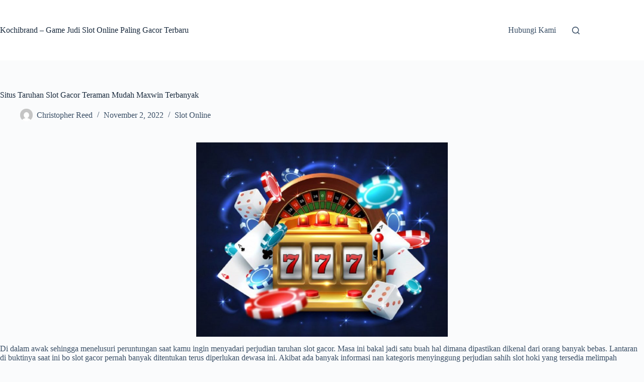

--- FILE ---
content_type: text/html; charset=UTF-8
request_url: https://kochibrand.com/situs-taruhan-slot-gacor-teraman-mudah-maxwin-terbanyak/
body_size: 18623
content:
<!doctype html>
<html lang="id">
<head>
	
	<meta charset="UTF-8">
	<meta name="viewport" content="width=device-width, initial-scale=1, maximum-scale=5, viewport-fit=cover">
	<link rel="profile" href="https://gmpg.org/xfn/11">

	<meta name='robots' content='index, follow, max-image-preview:large, max-snippet:-1, max-video-preview:-1' />

	<!-- This site is optimized with the Yoast SEO plugin v26.7 - https://yoast.com/wordpress/plugins/seo/ -->
	<title>Situs Taruhan Slot Gacor Teraman Mudah Maxwin Terbanyak</title>
	<link rel="canonical" href="https://kochibrand.com/situs-taruhan-slot-gacor-teraman-mudah-maxwin-terbanyak/" />
	<meta property="og:locale" content="id_ID" />
	<meta property="og:type" content="article" />
	<meta property="og:title" content="Situs Taruhan Slot Gacor Teraman Mudah Maxwin Terbanyak" />
	<meta property="og:description" content="Di dalam awak sehingga menelusuri peruntungan saat kamu ingin menyadari perjudian taruhan slot gacor. Masa ini bakal jadi satu buah hal dimana dipastikan dikenal dari orang banyak bebas. Lantaran di buktinya saat ini bo slot gacor pernah banyak ditentukan terus diperlukan dewasa ini. Akibat ada banyak informasi nan kategoris menyinggung perjudian sahih slot hoki yang [&hellip;]" />
	<meta property="og:url" content="https://kochibrand.com/situs-taruhan-slot-gacor-teraman-mudah-maxwin-terbanyak/" />
	<meta property="og:site_name" content="Kochibrand – Game Judi Slot Online Paling Gacor Terbaru" />
	<meta property="article:published_time" content="2022-11-02T07:36:58+00:00" />
	<meta property="article:modified_time" content="2022-12-20T07:40:46+00:00" />
	<meta property="og:image" content="https://kochibrand.com/wp-content/uploads/2022/12/slot44.jpg" />
	<meta name="author" content="Christopher Reed" />
	<meta name="twitter:card" content="summary_large_image" />
	<meta name="twitter:label1" content="Ditulis oleh" />
	<meta name="twitter:data1" content="Christopher Reed" />
	<meta name="twitter:label2" content="Estimasi waktu membaca" />
	<meta name="twitter:data2" content="8 menit" />
	<script type="application/ld+json" class="yoast-schema-graph">{"@context":"https://schema.org","@graph":[{"@type":"Article","@id":"https://kochibrand.com/situs-taruhan-slot-gacor-teraman-mudah-maxwin-terbanyak/#article","isPartOf":{"@id":"https://kochibrand.com/situs-taruhan-slot-gacor-teraman-mudah-maxwin-terbanyak/"},"author":{"name":"Christopher Reed","@id":"https://kochibrand.com/#/schema/person/382f24043f5c2483bf4d18c18806e36d"},"headline":"Situs Taruhan Slot Gacor Teraman Mudah Maxwin Terbanyak","datePublished":"2022-11-02T07:36:58+00:00","dateModified":"2022-12-20T07:40:46+00:00","mainEntityOfPage":{"@id":"https://kochibrand.com/situs-taruhan-slot-gacor-teraman-mudah-maxwin-terbanyak/"},"wordCount":1286,"image":{"@id":"https://kochibrand.com/situs-taruhan-slot-gacor-teraman-mudah-maxwin-terbanyak/#primaryimage"},"thumbnailUrl":"https://kochibrand.com/wp-content/uploads/2022/12/slot44.jpg","articleSection":["Slot Online"],"inLanguage":"id"},{"@type":"WebPage","@id":"https://kochibrand.com/situs-taruhan-slot-gacor-teraman-mudah-maxwin-terbanyak/","url":"https://kochibrand.com/situs-taruhan-slot-gacor-teraman-mudah-maxwin-terbanyak/","name":"Situs Taruhan Slot Gacor Teraman Mudah Maxwin Terbanyak","isPartOf":{"@id":"https://kochibrand.com/#website"},"primaryImageOfPage":{"@id":"https://kochibrand.com/situs-taruhan-slot-gacor-teraman-mudah-maxwin-terbanyak/#primaryimage"},"image":{"@id":"https://kochibrand.com/situs-taruhan-slot-gacor-teraman-mudah-maxwin-terbanyak/#primaryimage"},"thumbnailUrl":"https://kochibrand.com/wp-content/uploads/2022/12/slot44.jpg","datePublished":"2022-11-02T07:36:58+00:00","dateModified":"2022-12-20T07:40:46+00:00","author":{"@id":"https://kochibrand.com/#/schema/person/382f24043f5c2483bf4d18c18806e36d"},"breadcrumb":{"@id":"https://kochibrand.com/situs-taruhan-slot-gacor-teraman-mudah-maxwin-terbanyak/#breadcrumb"},"inLanguage":"id","potentialAction":[{"@type":"ReadAction","target":["https://kochibrand.com/situs-taruhan-slot-gacor-teraman-mudah-maxwin-terbanyak/"]}]},{"@type":"ImageObject","inLanguage":"id","@id":"https://kochibrand.com/situs-taruhan-slot-gacor-teraman-mudah-maxwin-terbanyak/#primaryimage","url":"https://kochibrand.com/wp-content/uploads/2022/12/slot44.jpg","contentUrl":"https://kochibrand.com/wp-content/uploads/2022/12/slot44.jpg","width":960,"height":741},{"@type":"BreadcrumbList","@id":"https://kochibrand.com/situs-taruhan-slot-gacor-teraman-mudah-maxwin-terbanyak/#breadcrumb","itemListElement":[{"@type":"ListItem","position":1,"name":"Beranda","item":"https://kochibrand.com/"},{"@type":"ListItem","position":2,"name":"Situs Taruhan Slot Gacor Teraman Mudah Maxwin Terbanyak"}]},{"@type":"WebSite","@id":"https://kochibrand.com/#website","url":"https://kochibrand.com/","name":"Kochibrand – Game Judi Slot Online Paling Gacor Terbaru","description":"","potentialAction":[{"@type":"SearchAction","target":{"@type":"EntryPoint","urlTemplate":"https://kochibrand.com/?s={search_term_string}"},"query-input":{"@type":"PropertyValueSpecification","valueRequired":true,"valueName":"search_term_string"}}],"inLanguage":"id"},{"@type":"Person","@id":"https://kochibrand.com/#/schema/person/382f24043f5c2483bf4d18c18806e36d","name":"Christopher Reed","image":{"@type":"ImageObject","inLanguage":"id","@id":"https://kochibrand.com/#/schema/person/image/","url":"https://secure.gravatar.com/avatar/fb4475f197fce815739c87f9efa3ff9ad3b6334052398a9d25d60555b9779f8e?s=96&d=mm&r=g","contentUrl":"https://secure.gravatar.com/avatar/fb4475f197fce815739c87f9efa3ff9ad3b6334052398a9d25d60555b9779f8e?s=96&d=mm&r=g","caption":"Christopher Reed"},"sameAs":["https://kochibrand.com"]}]}</script>
	<!-- / Yoast SEO plugin. -->


<link rel="alternate" type="application/rss+xml" title="Kochibrand – Game Judi Slot Online Paling Gacor Terbaru &raquo; Feed" href="https://kochibrand.com/feed/" />
<link rel="alternate" type="application/rss+xml" title="Kochibrand – Game Judi Slot Online Paling Gacor Terbaru &raquo; Umpan Komentar" href="https://kochibrand.com/comments/feed/" />
<link rel="alternate" title="oEmbed (JSON)" type="application/json+oembed" href="https://kochibrand.com/wp-json/oembed/1.0/embed?url=https%3A%2F%2Fkochibrand.com%2Fsitus-taruhan-slot-gacor-teraman-mudah-maxwin-terbanyak%2F" />
<link rel="alternate" title="oEmbed (XML)" type="text/xml+oembed" href="https://kochibrand.com/wp-json/oembed/1.0/embed?url=https%3A%2F%2Fkochibrand.com%2Fsitus-taruhan-slot-gacor-teraman-mudah-maxwin-terbanyak%2F&#038;format=xml" />
<style id='wp-img-auto-sizes-contain-inline-css'>
img:is([sizes=auto i],[sizes^="auto," i]){contain-intrinsic-size:3000px 1500px}
/*# sourceURL=wp-img-auto-sizes-contain-inline-css */
</style>
<style id='wp-block-library-inline-css'>
:root{--wp-block-synced-color:#7a00df;--wp-block-synced-color--rgb:122,0,223;--wp-bound-block-color:var(--wp-block-synced-color);--wp-editor-canvas-background:#ddd;--wp-admin-theme-color:#007cba;--wp-admin-theme-color--rgb:0,124,186;--wp-admin-theme-color-darker-10:#006ba1;--wp-admin-theme-color-darker-10--rgb:0,107,160.5;--wp-admin-theme-color-darker-20:#005a87;--wp-admin-theme-color-darker-20--rgb:0,90,135;--wp-admin-border-width-focus:2px}@media (min-resolution:192dpi){:root{--wp-admin-border-width-focus:1.5px}}.wp-element-button{cursor:pointer}:root .has-very-light-gray-background-color{background-color:#eee}:root .has-very-dark-gray-background-color{background-color:#313131}:root .has-very-light-gray-color{color:#eee}:root .has-very-dark-gray-color{color:#313131}:root .has-vivid-green-cyan-to-vivid-cyan-blue-gradient-background{background:linear-gradient(135deg,#00d084,#0693e3)}:root .has-purple-crush-gradient-background{background:linear-gradient(135deg,#34e2e4,#4721fb 50%,#ab1dfe)}:root .has-hazy-dawn-gradient-background{background:linear-gradient(135deg,#faaca8,#dad0ec)}:root .has-subdued-olive-gradient-background{background:linear-gradient(135deg,#fafae1,#67a671)}:root .has-atomic-cream-gradient-background{background:linear-gradient(135deg,#fdd79a,#004a59)}:root .has-nightshade-gradient-background{background:linear-gradient(135deg,#330968,#31cdcf)}:root .has-midnight-gradient-background{background:linear-gradient(135deg,#020381,#2874fc)}:root{--wp--preset--font-size--normal:16px;--wp--preset--font-size--huge:42px}.has-regular-font-size{font-size:1em}.has-larger-font-size{font-size:2.625em}.has-normal-font-size{font-size:var(--wp--preset--font-size--normal)}.has-huge-font-size{font-size:var(--wp--preset--font-size--huge)}.has-text-align-center{text-align:center}.has-text-align-left{text-align:left}.has-text-align-right{text-align:right}.has-fit-text{white-space:nowrap!important}#end-resizable-editor-section{display:none}.aligncenter{clear:both}.items-justified-left{justify-content:flex-start}.items-justified-center{justify-content:center}.items-justified-right{justify-content:flex-end}.items-justified-space-between{justify-content:space-between}.screen-reader-text{border:0;clip-path:inset(50%);height:1px;margin:-1px;overflow:hidden;padding:0;position:absolute;width:1px;word-wrap:normal!important}.screen-reader-text:focus{background-color:#ddd;clip-path:none;color:#444;display:block;font-size:1em;height:auto;left:5px;line-height:normal;padding:15px 23px 14px;text-decoration:none;top:5px;width:auto;z-index:100000}html :where(.has-border-color){border-style:solid}html :where([style*=border-top-color]){border-top-style:solid}html :where([style*=border-right-color]){border-right-style:solid}html :where([style*=border-bottom-color]){border-bottom-style:solid}html :where([style*=border-left-color]){border-left-style:solid}html :where([style*=border-width]){border-style:solid}html :where([style*=border-top-width]){border-top-style:solid}html :where([style*=border-right-width]){border-right-style:solid}html :where([style*=border-bottom-width]){border-bottom-style:solid}html :where([style*=border-left-width]){border-left-style:solid}html :where(img[class*=wp-image-]){height:auto;max-width:100%}:where(figure){margin:0 0 1em}html :where(.is-position-sticky){--wp-admin--admin-bar--position-offset:var(--wp-admin--admin-bar--height,0px)}@media screen and (max-width:600px){html :where(.is-position-sticky){--wp-admin--admin-bar--position-offset:0px}}

/*# sourceURL=wp-block-library-inline-css */
</style><style id='global-styles-inline-css'>
:root{--wp--preset--aspect-ratio--square: 1;--wp--preset--aspect-ratio--4-3: 4/3;--wp--preset--aspect-ratio--3-4: 3/4;--wp--preset--aspect-ratio--3-2: 3/2;--wp--preset--aspect-ratio--2-3: 2/3;--wp--preset--aspect-ratio--16-9: 16/9;--wp--preset--aspect-ratio--9-16: 9/16;--wp--preset--color--black: #000000;--wp--preset--color--cyan-bluish-gray: #abb8c3;--wp--preset--color--white: #ffffff;--wp--preset--color--pale-pink: #f78da7;--wp--preset--color--vivid-red: #cf2e2e;--wp--preset--color--luminous-vivid-orange: #ff6900;--wp--preset--color--luminous-vivid-amber: #fcb900;--wp--preset--color--light-green-cyan: #7bdcb5;--wp--preset--color--vivid-green-cyan: #00d084;--wp--preset--color--pale-cyan-blue: #8ed1fc;--wp--preset--color--vivid-cyan-blue: #0693e3;--wp--preset--color--vivid-purple: #9b51e0;--wp--preset--color--palette-color-1: var(--theme-palette-color-1, #2872fa);--wp--preset--color--palette-color-2: var(--theme-palette-color-2, #1559ed);--wp--preset--color--palette-color-3: var(--theme-palette-color-3, #3A4F66);--wp--preset--color--palette-color-4: var(--theme-palette-color-4, #192a3d);--wp--preset--color--palette-color-5: var(--theme-palette-color-5, #e1e8ed);--wp--preset--color--palette-color-6: var(--theme-palette-color-6, #f2f5f7);--wp--preset--color--palette-color-7: var(--theme-palette-color-7, #FAFBFC);--wp--preset--color--palette-color-8: var(--theme-palette-color-8, #ffffff);--wp--preset--gradient--vivid-cyan-blue-to-vivid-purple: linear-gradient(135deg,rgb(6,147,227) 0%,rgb(155,81,224) 100%);--wp--preset--gradient--light-green-cyan-to-vivid-green-cyan: linear-gradient(135deg,rgb(122,220,180) 0%,rgb(0,208,130) 100%);--wp--preset--gradient--luminous-vivid-amber-to-luminous-vivid-orange: linear-gradient(135deg,rgb(252,185,0) 0%,rgb(255,105,0) 100%);--wp--preset--gradient--luminous-vivid-orange-to-vivid-red: linear-gradient(135deg,rgb(255,105,0) 0%,rgb(207,46,46) 100%);--wp--preset--gradient--very-light-gray-to-cyan-bluish-gray: linear-gradient(135deg,rgb(238,238,238) 0%,rgb(169,184,195) 100%);--wp--preset--gradient--cool-to-warm-spectrum: linear-gradient(135deg,rgb(74,234,220) 0%,rgb(151,120,209) 20%,rgb(207,42,186) 40%,rgb(238,44,130) 60%,rgb(251,105,98) 80%,rgb(254,248,76) 100%);--wp--preset--gradient--blush-light-purple: linear-gradient(135deg,rgb(255,206,236) 0%,rgb(152,150,240) 100%);--wp--preset--gradient--blush-bordeaux: linear-gradient(135deg,rgb(254,205,165) 0%,rgb(254,45,45) 50%,rgb(107,0,62) 100%);--wp--preset--gradient--luminous-dusk: linear-gradient(135deg,rgb(255,203,112) 0%,rgb(199,81,192) 50%,rgb(65,88,208) 100%);--wp--preset--gradient--pale-ocean: linear-gradient(135deg,rgb(255,245,203) 0%,rgb(182,227,212) 50%,rgb(51,167,181) 100%);--wp--preset--gradient--electric-grass: linear-gradient(135deg,rgb(202,248,128) 0%,rgb(113,206,126) 100%);--wp--preset--gradient--midnight: linear-gradient(135deg,rgb(2,3,129) 0%,rgb(40,116,252) 100%);--wp--preset--gradient--juicy-peach: linear-gradient(to right, #ffecd2 0%, #fcb69f 100%);--wp--preset--gradient--young-passion: linear-gradient(to right, #ff8177 0%, #ff867a 0%, #ff8c7f 21%, #f99185 52%, #cf556c 78%, #b12a5b 100%);--wp--preset--gradient--true-sunset: linear-gradient(to right, #fa709a 0%, #fee140 100%);--wp--preset--gradient--morpheus-den: linear-gradient(to top, #30cfd0 0%, #330867 100%);--wp--preset--gradient--plum-plate: linear-gradient(135deg, #667eea 0%, #764ba2 100%);--wp--preset--gradient--aqua-splash: linear-gradient(15deg, #13547a 0%, #80d0c7 100%);--wp--preset--gradient--love-kiss: linear-gradient(to top, #ff0844 0%, #ffb199 100%);--wp--preset--gradient--new-retrowave: linear-gradient(to top, #3b41c5 0%, #a981bb 49%, #ffc8a9 100%);--wp--preset--gradient--plum-bath: linear-gradient(to top, #cc208e 0%, #6713d2 100%);--wp--preset--gradient--high-flight: linear-gradient(to right, #0acffe 0%, #495aff 100%);--wp--preset--gradient--teen-party: linear-gradient(-225deg, #FF057C 0%, #8D0B93 50%, #321575 100%);--wp--preset--gradient--fabled-sunset: linear-gradient(-225deg, #231557 0%, #44107A 29%, #FF1361 67%, #FFF800 100%);--wp--preset--gradient--arielle-smile: radial-gradient(circle 248px at center, #16d9e3 0%, #30c7ec 47%, #46aef7 100%);--wp--preset--gradient--itmeo-branding: linear-gradient(180deg, #2af598 0%, #009efd 100%);--wp--preset--gradient--deep-blue: linear-gradient(to right, #6a11cb 0%, #2575fc 100%);--wp--preset--gradient--strong-bliss: linear-gradient(to right, #f78ca0 0%, #f9748f 19%, #fd868c 60%, #fe9a8b 100%);--wp--preset--gradient--sweet-period: linear-gradient(to top, #3f51b1 0%, #5a55ae 13%, #7b5fac 25%, #8f6aae 38%, #a86aa4 50%, #cc6b8e 62%, #f18271 75%, #f3a469 87%, #f7c978 100%);--wp--preset--gradient--purple-division: linear-gradient(to top, #7028e4 0%, #e5b2ca 100%);--wp--preset--gradient--cold-evening: linear-gradient(to top, #0c3483 0%, #a2b6df 100%, #6b8cce 100%, #a2b6df 100%);--wp--preset--gradient--mountain-rock: linear-gradient(to right, #868f96 0%, #596164 100%);--wp--preset--gradient--desert-hump: linear-gradient(to top, #c79081 0%, #dfa579 100%);--wp--preset--gradient--ethernal-constance: linear-gradient(to top, #09203f 0%, #537895 100%);--wp--preset--gradient--happy-memories: linear-gradient(-60deg, #ff5858 0%, #f09819 100%);--wp--preset--gradient--grown-early: linear-gradient(to top, #0ba360 0%, #3cba92 100%);--wp--preset--gradient--morning-salad: linear-gradient(-225deg, #B7F8DB 0%, #50A7C2 100%);--wp--preset--gradient--night-call: linear-gradient(-225deg, #AC32E4 0%, #7918F2 48%, #4801FF 100%);--wp--preset--gradient--mind-crawl: linear-gradient(-225deg, #473B7B 0%, #3584A7 51%, #30D2BE 100%);--wp--preset--gradient--angel-care: linear-gradient(-225deg, #FFE29F 0%, #FFA99F 48%, #FF719A 100%);--wp--preset--gradient--juicy-cake: linear-gradient(to top, #e14fad 0%, #f9d423 100%);--wp--preset--gradient--rich-metal: linear-gradient(to right, #d7d2cc 0%, #304352 100%);--wp--preset--gradient--mole-hall: linear-gradient(-20deg, #616161 0%, #9bc5c3 100%);--wp--preset--gradient--cloudy-knoxville: linear-gradient(120deg, #fdfbfb 0%, #ebedee 100%);--wp--preset--gradient--soft-grass: linear-gradient(to top, #c1dfc4 0%, #deecdd 100%);--wp--preset--gradient--saint-petersburg: linear-gradient(135deg, #f5f7fa 0%, #c3cfe2 100%);--wp--preset--gradient--everlasting-sky: linear-gradient(135deg, #fdfcfb 0%, #e2d1c3 100%);--wp--preset--gradient--kind-steel: linear-gradient(-20deg, #e9defa 0%, #fbfcdb 100%);--wp--preset--gradient--over-sun: linear-gradient(60deg, #abecd6 0%, #fbed96 100%);--wp--preset--gradient--premium-white: linear-gradient(to top, #d5d4d0 0%, #d5d4d0 1%, #eeeeec 31%, #efeeec 75%, #e9e9e7 100%);--wp--preset--gradient--clean-mirror: linear-gradient(45deg, #93a5cf 0%, #e4efe9 100%);--wp--preset--gradient--wild-apple: linear-gradient(to top, #d299c2 0%, #fef9d7 100%);--wp--preset--gradient--snow-again: linear-gradient(to top, #e6e9f0 0%, #eef1f5 100%);--wp--preset--gradient--confident-cloud: linear-gradient(to top, #dad4ec 0%, #dad4ec 1%, #f3e7e9 100%);--wp--preset--gradient--glass-water: linear-gradient(to top, #dfe9f3 0%, white 100%);--wp--preset--gradient--perfect-white: linear-gradient(-225deg, #E3FDF5 0%, #FFE6FA 100%);--wp--preset--font-size--small: 13px;--wp--preset--font-size--medium: 20px;--wp--preset--font-size--large: clamp(22px, 1.375rem + ((1vw - 3.2px) * 0.625), 30px);--wp--preset--font-size--x-large: clamp(30px, 1.875rem + ((1vw - 3.2px) * 1.563), 50px);--wp--preset--font-size--xx-large: clamp(45px, 2.813rem + ((1vw - 3.2px) * 2.734), 80px);--wp--preset--spacing--20: 0.44rem;--wp--preset--spacing--30: 0.67rem;--wp--preset--spacing--40: 1rem;--wp--preset--spacing--50: 1.5rem;--wp--preset--spacing--60: 2.25rem;--wp--preset--spacing--70: 3.38rem;--wp--preset--spacing--80: 5.06rem;--wp--preset--shadow--natural: 6px 6px 9px rgba(0, 0, 0, 0.2);--wp--preset--shadow--deep: 12px 12px 50px rgba(0, 0, 0, 0.4);--wp--preset--shadow--sharp: 6px 6px 0px rgba(0, 0, 0, 0.2);--wp--preset--shadow--outlined: 6px 6px 0px -3px rgb(255, 255, 255), 6px 6px rgb(0, 0, 0);--wp--preset--shadow--crisp: 6px 6px 0px rgb(0, 0, 0);}:root { --wp--style--global--content-size: var(--theme-block-max-width);--wp--style--global--wide-size: var(--theme-block-wide-max-width); }:where(body) { margin: 0; }.wp-site-blocks > .alignleft { float: left; margin-right: 2em; }.wp-site-blocks > .alignright { float: right; margin-left: 2em; }.wp-site-blocks > .aligncenter { justify-content: center; margin-left: auto; margin-right: auto; }:where(.wp-site-blocks) > * { margin-block-start: var(--theme-content-spacing); margin-block-end: 0; }:where(.wp-site-blocks) > :first-child { margin-block-start: 0; }:where(.wp-site-blocks) > :last-child { margin-block-end: 0; }:root { --wp--style--block-gap: var(--theme-content-spacing); }:root :where(.is-layout-flow) > :first-child{margin-block-start: 0;}:root :where(.is-layout-flow) > :last-child{margin-block-end: 0;}:root :where(.is-layout-flow) > *{margin-block-start: var(--theme-content-spacing);margin-block-end: 0;}:root :where(.is-layout-constrained) > :first-child{margin-block-start: 0;}:root :where(.is-layout-constrained) > :last-child{margin-block-end: 0;}:root :where(.is-layout-constrained) > *{margin-block-start: var(--theme-content-spacing);margin-block-end: 0;}:root :where(.is-layout-flex){gap: var(--theme-content-spacing);}:root :where(.is-layout-grid){gap: var(--theme-content-spacing);}.is-layout-flow > .alignleft{float: left;margin-inline-start: 0;margin-inline-end: 2em;}.is-layout-flow > .alignright{float: right;margin-inline-start: 2em;margin-inline-end: 0;}.is-layout-flow > .aligncenter{margin-left: auto !important;margin-right: auto !important;}.is-layout-constrained > .alignleft{float: left;margin-inline-start: 0;margin-inline-end: 2em;}.is-layout-constrained > .alignright{float: right;margin-inline-start: 2em;margin-inline-end: 0;}.is-layout-constrained > .aligncenter{margin-left: auto !important;margin-right: auto !important;}.is-layout-constrained > :where(:not(.alignleft):not(.alignright):not(.alignfull)){max-width: var(--wp--style--global--content-size);margin-left: auto !important;margin-right: auto !important;}.is-layout-constrained > .alignwide{max-width: var(--wp--style--global--wide-size);}body .is-layout-flex{display: flex;}.is-layout-flex{flex-wrap: wrap;align-items: center;}.is-layout-flex > :is(*, div){margin: 0;}body .is-layout-grid{display: grid;}.is-layout-grid > :is(*, div){margin: 0;}body{padding-top: 0px;padding-right: 0px;padding-bottom: 0px;padding-left: 0px;}:root :where(.wp-element-button, .wp-block-button__link){font-style: inherit;font-weight: inherit;letter-spacing: inherit;text-transform: inherit;}.has-black-color{color: var(--wp--preset--color--black) !important;}.has-cyan-bluish-gray-color{color: var(--wp--preset--color--cyan-bluish-gray) !important;}.has-white-color{color: var(--wp--preset--color--white) !important;}.has-pale-pink-color{color: var(--wp--preset--color--pale-pink) !important;}.has-vivid-red-color{color: var(--wp--preset--color--vivid-red) !important;}.has-luminous-vivid-orange-color{color: var(--wp--preset--color--luminous-vivid-orange) !important;}.has-luminous-vivid-amber-color{color: var(--wp--preset--color--luminous-vivid-amber) !important;}.has-light-green-cyan-color{color: var(--wp--preset--color--light-green-cyan) !important;}.has-vivid-green-cyan-color{color: var(--wp--preset--color--vivid-green-cyan) !important;}.has-pale-cyan-blue-color{color: var(--wp--preset--color--pale-cyan-blue) !important;}.has-vivid-cyan-blue-color{color: var(--wp--preset--color--vivid-cyan-blue) !important;}.has-vivid-purple-color{color: var(--wp--preset--color--vivid-purple) !important;}.has-palette-color-1-color{color: var(--wp--preset--color--palette-color-1) !important;}.has-palette-color-2-color{color: var(--wp--preset--color--palette-color-2) !important;}.has-palette-color-3-color{color: var(--wp--preset--color--palette-color-3) !important;}.has-palette-color-4-color{color: var(--wp--preset--color--palette-color-4) !important;}.has-palette-color-5-color{color: var(--wp--preset--color--palette-color-5) !important;}.has-palette-color-6-color{color: var(--wp--preset--color--palette-color-6) !important;}.has-palette-color-7-color{color: var(--wp--preset--color--palette-color-7) !important;}.has-palette-color-8-color{color: var(--wp--preset--color--palette-color-8) !important;}.has-black-background-color{background-color: var(--wp--preset--color--black) !important;}.has-cyan-bluish-gray-background-color{background-color: var(--wp--preset--color--cyan-bluish-gray) !important;}.has-white-background-color{background-color: var(--wp--preset--color--white) !important;}.has-pale-pink-background-color{background-color: var(--wp--preset--color--pale-pink) !important;}.has-vivid-red-background-color{background-color: var(--wp--preset--color--vivid-red) !important;}.has-luminous-vivid-orange-background-color{background-color: var(--wp--preset--color--luminous-vivid-orange) !important;}.has-luminous-vivid-amber-background-color{background-color: var(--wp--preset--color--luminous-vivid-amber) !important;}.has-light-green-cyan-background-color{background-color: var(--wp--preset--color--light-green-cyan) !important;}.has-vivid-green-cyan-background-color{background-color: var(--wp--preset--color--vivid-green-cyan) !important;}.has-pale-cyan-blue-background-color{background-color: var(--wp--preset--color--pale-cyan-blue) !important;}.has-vivid-cyan-blue-background-color{background-color: var(--wp--preset--color--vivid-cyan-blue) !important;}.has-vivid-purple-background-color{background-color: var(--wp--preset--color--vivid-purple) !important;}.has-palette-color-1-background-color{background-color: var(--wp--preset--color--palette-color-1) !important;}.has-palette-color-2-background-color{background-color: var(--wp--preset--color--palette-color-2) !important;}.has-palette-color-3-background-color{background-color: var(--wp--preset--color--palette-color-3) !important;}.has-palette-color-4-background-color{background-color: var(--wp--preset--color--palette-color-4) !important;}.has-palette-color-5-background-color{background-color: var(--wp--preset--color--palette-color-5) !important;}.has-palette-color-6-background-color{background-color: var(--wp--preset--color--palette-color-6) !important;}.has-palette-color-7-background-color{background-color: var(--wp--preset--color--palette-color-7) !important;}.has-palette-color-8-background-color{background-color: var(--wp--preset--color--palette-color-8) !important;}.has-black-border-color{border-color: var(--wp--preset--color--black) !important;}.has-cyan-bluish-gray-border-color{border-color: var(--wp--preset--color--cyan-bluish-gray) !important;}.has-white-border-color{border-color: var(--wp--preset--color--white) !important;}.has-pale-pink-border-color{border-color: var(--wp--preset--color--pale-pink) !important;}.has-vivid-red-border-color{border-color: var(--wp--preset--color--vivid-red) !important;}.has-luminous-vivid-orange-border-color{border-color: var(--wp--preset--color--luminous-vivid-orange) !important;}.has-luminous-vivid-amber-border-color{border-color: var(--wp--preset--color--luminous-vivid-amber) !important;}.has-light-green-cyan-border-color{border-color: var(--wp--preset--color--light-green-cyan) !important;}.has-vivid-green-cyan-border-color{border-color: var(--wp--preset--color--vivid-green-cyan) !important;}.has-pale-cyan-blue-border-color{border-color: var(--wp--preset--color--pale-cyan-blue) !important;}.has-vivid-cyan-blue-border-color{border-color: var(--wp--preset--color--vivid-cyan-blue) !important;}.has-vivid-purple-border-color{border-color: var(--wp--preset--color--vivid-purple) !important;}.has-palette-color-1-border-color{border-color: var(--wp--preset--color--palette-color-1) !important;}.has-palette-color-2-border-color{border-color: var(--wp--preset--color--palette-color-2) !important;}.has-palette-color-3-border-color{border-color: var(--wp--preset--color--palette-color-3) !important;}.has-palette-color-4-border-color{border-color: var(--wp--preset--color--palette-color-4) !important;}.has-palette-color-5-border-color{border-color: var(--wp--preset--color--palette-color-5) !important;}.has-palette-color-6-border-color{border-color: var(--wp--preset--color--palette-color-6) !important;}.has-palette-color-7-border-color{border-color: var(--wp--preset--color--palette-color-7) !important;}.has-palette-color-8-border-color{border-color: var(--wp--preset--color--palette-color-8) !important;}.has-vivid-cyan-blue-to-vivid-purple-gradient-background{background: var(--wp--preset--gradient--vivid-cyan-blue-to-vivid-purple) !important;}.has-light-green-cyan-to-vivid-green-cyan-gradient-background{background: var(--wp--preset--gradient--light-green-cyan-to-vivid-green-cyan) !important;}.has-luminous-vivid-amber-to-luminous-vivid-orange-gradient-background{background: var(--wp--preset--gradient--luminous-vivid-amber-to-luminous-vivid-orange) !important;}.has-luminous-vivid-orange-to-vivid-red-gradient-background{background: var(--wp--preset--gradient--luminous-vivid-orange-to-vivid-red) !important;}.has-very-light-gray-to-cyan-bluish-gray-gradient-background{background: var(--wp--preset--gradient--very-light-gray-to-cyan-bluish-gray) !important;}.has-cool-to-warm-spectrum-gradient-background{background: var(--wp--preset--gradient--cool-to-warm-spectrum) !important;}.has-blush-light-purple-gradient-background{background: var(--wp--preset--gradient--blush-light-purple) !important;}.has-blush-bordeaux-gradient-background{background: var(--wp--preset--gradient--blush-bordeaux) !important;}.has-luminous-dusk-gradient-background{background: var(--wp--preset--gradient--luminous-dusk) !important;}.has-pale-ocean-gradient-background{background: var(--wp--preset--gradient--pale-ocean) !important;}.has-electric-grass-gradient-background{background: var(--wp--preset--gradient--electric-grass) !important;}.has-midnight-gradient-background{background: var(--wp--preset--gradient--midnight) !important;}.has-juicy-peach-gradient-background{background: var(--wp--preset--gradient--juicy-peach) !important;}.has-young-passion-gradient-background{background: var(--wp--preset--gradient--young-passion) !important;}.has-true-sunset-gradient-background{background: var(--wp--preset--gradient--true-sunset) !important;}.has-morpheus-den-gradient-background{background: var(--wp--preset--gradient--morpheus-den) !important;}.has-plum-plate-gradient-background{background: var(--wp--preset--gradient--plum-plate) !important;}.has-aqua-splash-gradient-background{background: var(--wp--preset--gradient--aqua-splash) !important;}.has-love-kiss-gradient-background{background: var(--wp--preset--gradient--love-kiss) !important;}.has-new-retrowave-gradient-background{background: var(--wp--preset--gradient--new-retrowave) !important;}.has-plum-bath-gradient-background{background: var(--wp--preset--gradient--plum-bath) !important;}.has-high-flight-gradient-background{background: var(--wp--preset--gradient--high-flight) !important;}.has-teen-party-gradient-background{background: var(--wp--preset--gradient--teen-party) !important;}.has-fabled-sunset-gradient-background{background: var(--wp--preset--gradient--fabled-sunset) !important;}.has-arielle-smile-gradient-background{background: var(--wp--preset--gradient--arielle-smile) !important;}.has-itmeo-branding-gradient-background{background: var(--wp--preset--gradient--itmeo-branding) !important;}.has-deep-blue-gradient-background{background: var(--wp--preset--gradient--deep-blue) !important;}.has-strong-bliss-gradient-background{background: var(--wp--preset--gradient--strong-bliss) !important;}.has-sweet-period-gradient-background{background: var(--wp--preset--gradient--sweet-period) !important;}.has-purple-division-gradient-background{background: var(--wp--preset--gradient--purple-division) !important;}.has-cold-evening-gradient-background{background: var(--wp--preset--gradient--cold-evening) !important;}.has-mountain-rock-gradient-background{background: var(--wp--preset--gradient--mountain-rock) !important;}.has-desert-hump-gradient-background{background: var(--wp--preset--gradient--desert-hump) !important;}.has-ethernal-constance-gradient-background{background: var(--wp--preset--gradient--ethernal-constance) !important;}.has-happy-memories-gradient-background{background: var(--wp--preset--gradient--happy-memories) !important;}.has-grown-early-gradient-background{background: var(--wp--preset--gradient--grown-early) !important;}.has-morning-salad-gradient-background{background: var(--wp--preset--gradient--morning-salad) !important;}.has-night-call-gradient-background{background: var(--wp--preset--gradient--night-call) !important;}.has-mind-crawl-gradient-background{background: var(--wp--preset--gradient--mind-crawl) !important;}.has-angel-care-gradient-background{background: var(--wp--preset--gradient--angel-care) !important;}.has-juicy-cake-gradient-background{background: var(--wp--preset--gradient--juicy-cake) !important;}.has-rich-metal-gradient-background{background: var(--wp--preset--gradient--rich-metal) !important;}.has-mole-hall-gradient-background{background: var(--wp--preset--gradient--mole-hall) !important;}.has-cloudy-knoxville-gradient-background{background: var(--wp--preset--gradient--cloudy-knoxville) !important;}.has-soft-grass-gradient-background{background: var(--wp--preset--gradient--soft-grass) !important;}.has-saint-petersburg-gradient-background{background: var(--wp--preset--gradient--saint-petersburg) !important;}.has-everlasting-sky-gradient-background{background: var(--wp--preset--gradient--everlasting-sky) !important;}.has-kind-steel-gradient-background{background: var(--wp--preset--gradient--kind-steel) !important;}.has-over-sun-gradient-background{background: var(--wp--preset--gradient--over-sun) !important;}.has-premium-white-gradient-background{background: var(--wp--preset--gradient--premium-white) !important;}.has-clean-mirror-gradient-background{background: var(--wp--preset--gradient--clean-mirror) !important;}.has-wild-apple-gradient-background{background: var(--wp--preset--gradient--wild-apple) !important;}.has-snow-again-gradient-background{background: var(--wp--preset--gradient--snow-again) !important;}.has-confident-cloud-gradient-background{background: var(--wp--preset--gradient--confident-cloud) !important;}.has-glass-water-gradient-background{background: var(--wp--preset--gradient--glass-water) !important;}.has-perfect-white-gradient-background{background: var(--wp--preset--gradient--perfect-white) !important;}.has-small-font-size{font-size: var(--wp--preset--font-size--small) !important;}.has-medium-font-size{font-size: var(--wp--preset--font-size--medium) !important;}.has-large-font-size{font-size: var(--wp--preset--font-size--large) !important;}.has-x-large-font-size{font-size: var(--wp--preset--font-size--x-large) !important;}.has-xx-large-font-size{font-size: var(--wp--preset--font-size--xx-large) !important;}
/*# sourceURL=global-styles-inline-css */
</style>

<link rel='stylesheet' id='ct-main-styles-css' href='https://kochibrand.com/wp-content/themes/blocksy/static/bundle/main.min.css?ver=2.0.92' media='all' />
<link rel='stylesheet' id='ct-page-title-styles-css' href='https://kochibrand.com/wp-content/themes/blocksy/static/bundle/page-title.min.css?ver=2.0.92' media='all' />
<link rel="https://api.w.org/" href="https://kochibrand.com/wp-json/" /><link rel="alternate" title="JSON" type="application/json" href="https://kochibrand.com/wp-json/wp/v2/posts/40" /><link rel="EditURI" type="application/rsd+xml" title="RSD" href="https://kochibrand.com/xmlrpc.php?rsd" />
<meta name="generator" content="WordPress 6.9" />
<link rel='shortlink' href='https://kochibrand.com/?p=40' />
<noscript><link rel='stylesheet' href='https://kochibrand.com/wp-content/themes/blocksy/static/bundle/no-scripts.min.css' type='text/css'></noscript>
<style id="ct-main-styles-inline-css">[data-header*="type-1"] .ct-header [data-id="logo"] .site-title {--theme-font-weight:700;--theme-font-size:25px;--theme-line-height:1.5;--theme-link-initial-color:var(--theme-palette-color-4);} [data-header*="type-1"] .ct-header [data-id="menu"] > ul > li > a {--theme-font-weight:700;--theme-text-transform:uppercase;--theme-font-size:12px;--theme-line-height:1.3;--theme-link-initial-color:var(--theme-text-color);} [data-header*="type-1"] .ct-header [data-id="menu"] .sub-menu .ct-menu-link {--theme-link-initial-color:var(--theme-palette-color-8);--theme-font-weight:500;--theme-font-size:12px;} [data-header*="type-1"] .ct-header [data-id="menu"] .sub-menu {--dropdown-divider:1px dashed rgba(255, 255, 255, 0.1);--theme-box-shadow:0px 10px 20px rgba(41, 51, 61, 0.1);--theme-border-radius:0px 0px 2px 2px;} [data-header*="type-1"] .ct-header [data-row*="middle"] {--height:120px;background-color:var(--theme-palette-color-8);background-image:none;--theme-border-top:none;--theme-border-bottom:none;--theme-box-shadow:none;} [data-header*="type-1"] .ct-header [data-row*="middle"] > div {--theme-border-top:none;--theme-border-bottom:none;} [data-header*="type-1"] [data-id="mobile-menu"] {--theme-font-weight:700;--theme-font-size:20px;--theme-link-initial-color:#ffffff;--mobile-menu-divider:none;} [data-header*="type-1"] #offcanvas {--theme-box-shadow:0px 0px 70px rgba(0, 0, 0, 0.35);--side-panel-width:500px;--panel-content-height:100%;} [data-header*="type-1"] #offcanvas .ct-panel-inner {background-color:rgba(18, 21, 25, 0.98);} [data-header*="type-1"] #search-modal .ct-search-results {--theme-font-weight:500;--theme-font-size:14px;--theme-line-height:1.4;} [data-header*="type-1"] #search-modal .ct-search-form {--theme-link-initial-color:#ffffff;--theme-form-text-initial-color:#ffffff;--theme-form-text-focus-color:#ffffff;--theme-form-field-border-initial-color:rgba(255, 255, 255, 0.2);--theme-button-text-initial-color:rgba(255, 255, 255, 0.7);--theme-button-text-hover-color:#ffffff;--theme-button-background-initial-color:var(--theme-palette-color-1);--theme-button-background-hover-color:var(--theme-palette-color-1);} [data-header*="type-1"] #search-modal {background-color:rgba(18, 21, 25, 0.98);} [data-header*="type-1"] [data-id="trigger"] {--theme-icon-size:18px;} [data-header*="type-1"] {--header-height:120px;} [data-header*="type-1"] .ct-header {background-image:none;} [data-footer*="type-1"] .ct-footer [data-row*="bottom"] > div {--container-spacing:25px;--theme-border:none;--theme-border-top:none;--theme-border-bottom:none;--grid-template-columns:initial;} [data-footer*="type-1"] .ct-footer [data-row*="bottom"] .widget-title {--theme-font-size:16px;} [data-footer*="type-1"] .ct-footer [data-row*="bottom"] {--theme-border-top:none;--theme-border-bottom:none;background-color:transparent;} [data-footer*="type-1"] [data-id="copyright"] {--theme-font-weight:400;--theme-font-size:15px;--theme-line-height:1.3;} [data-footer*="type-1"] .ct-footer [data-row*="middle"] > div {--container-spacing:70px;--theme-border:none;--theme-border-top:none;--theme-border-bottom:none;--grid-template-columns:repeat(3, 1fr);} [data-footer*="type-1"] .ct-footer [data-row*="middle"] .widget-title {--theme-font-size:16px;} [data-footer*="type-1"] .ct-footer [data-row*="middle"] {--theme-border-top:none;--theme-border-bottom:none;background-color:transparent;} [data-footer*="type-1"] .ct-footer {background-color:var(--theme-palette-color-6);}:root {--theme-font-family:var(--theme-font-stack-default);--theme-font-weight:400;--theme-text-transform:none;--theme-text-decoration:none;--theme-font-size:16px;--theme-line-height:1.65;--theme-letter-spacing:0em;--theme-button-font-weight:500;--theme-button-font-size:15px;--has-classic-forms:var(--true);--has-modern-forms:var(--false);--theme-form-field-border-initial-color:var(--theme-border-color);--theme-form-field-border-focus-color:var(--theme-palette-color-1);--theme-form-selection-field-initial-color:var(--theme-border-color);--theme-form-selection-field-active-color:var(--theme-palette-color-1);--theme-palette-color-1:#2872fa;--theme-palette-color-2:#1559ed;--theme-palette-color-3:#3A4F66;--theme-palette-color-4:#192a3d;--theme-palette-color-5:#e1e8ed;--theme-palette-color-6:#f2f5f7;--theme-palette-color-7:#FAFBFC;--theme-palette-color-8:#ffffff;--theme-text-color:var(--theme-palette-color-3);--theme-link-initial-color:var(--theme-palette-color-1);--theme-link-hover-color:var(--theme-palette-color-2);--theme-selection-text-color:#ffffff;--theme-selection-background-color:var(--theme-palette-color-1);--theme-border-color:var(--theme-palette-color-5);--theme-headings-color:var(--theme-palette-color-4);--theme-content-spacing:1.5em;--theme-button-min-height:40px;--theme-button-shadow:none;--theme-button-transform:none;--theme-button-text-initial-color:#ffffff;--theme-button-text-hover-color:#ffffff;--theme-button-background-initial-color:var(--theme-palette-color-1);--theme-button-background-hover-color:var(--theme-palette-color-2);--theme-button-border:none;--theme-button-padding:5px 20px;--theme-normal-container-max-width:1290px;--theme-content-vertical-spacing:60px;--theme-container-edge-spacing:90vw;--theme-narrow-container-max-width:750px;--theme-wide-offset:130px;}h1 {--theme-font-weight:700;--theme-font-size:40px;--theme-line-height:1.5;}h2 {--theme-font-weight:700;--theme-font-size:35px;--theme-line-height:1.5;}h3 {--theme-font-weight:700;--theme-font-size:30px;--theme-line-height:1.5;}h4 {--theme-font-weight:700;--theme-font-size:25px;--theme-line-height:1.5;}h5 {--theme-font-weight:700;--theme-font-size:20px;--theme-line-height:1.5;}h6 {--theme-font-weight:700;--theme-font-size:16px;--theme-line-height:1.5;}.wp-block-pullquote {--theme-font-family:Georgia;--theme-font-weight:600;--theme-font-size:25px;}pre, code, samp, kbd {--theme-font-family:monospace;--theme-font-weight:400;--theme-font-size:16px;}figcaption {--theme-font-size:14px;}.ct-sidebar .widget-title {--theme-font-size:20px;}.ct-breadcrumbs {--theme-font-weight:600;--theme-text-transform:uppercase;--theme-font-size:12px;}body {background-color:var(--theme-palette-color-7);background-image:none;} [data-prefix="single_blog_post"] .entry-header .page-title {--theme-font-size:30px;} [data-prefix="single_blog_post"] .entry-header .entry-meta {--theme-font-weight:600;--theme-text-transform:uppercase;--theme-font-size:12px;--theme-line-height:1.3;} [data-prefix="categories"] .entry-header .page-title {--theme-font-size:30px;} [data-prefix="categories"] .entry-header .entry-meta {--theme-font-weight:600;--theme-text-transform:uppercase;--theme-font-size:12px;--theme-line-height:1.3;} [data-prefix="search"] .entry-header .page-title {--theme-font-size:30px;} [data-prefix="search"] .entry-header .entry-meta {--theme-font-weight:600;--theme-text-transform:uppercase;--theme-font-size:12px;--theme-line-height:1.3;} [data-prefix="author"] .entry-header .page-title {--theme-font-size:30px;} [data-prefix="author"] .entry-header .entry-meta {--theme-font-weight:600;--theme-text-transform:uppercase;--theme-font-size:12px;--theme-line-height:1.3;} [data-prefix="author"] .hero-section[data-type="type-2"] {background-color:var(--theme-palette-color-6);background-image:none;--container-padding:50px 0px;} [data-prefix="single_page"] .entry-header .page-title {--theme-font-size:30px;} [data-prefix="single_page"] .entry-header .entry-meta {--theme-font-weight:600;--theme-text-transform:uppercase;--theme-font-size:12px;--theme-line-height:1.3;} [data-prefix="blog"] .entry-card .entry-title {--theme-font-size:20px;--theme-line-height:1.3;} [data-prefix="blog"] .entry-card .entry-meta {--theme-font-weight:600;--theme-text-transform:uppercase;--theme-font-size:12px;} [data-prefix="blog"] .entry-card {background-color:var(--theme-palette-color-8);--theme-box-shadow:0px 12px 18px -6px rgba(34, 56, 101, 0.04);} [data-prefix="categories"] .entries {--grid-template-columns:repeat(3, minmax(0, 1fr));} [data-prefix="categories"] .entry-card .entry-title {--theme-font-size:20px;--theme-line-height:1.3;} [data-prefix="categories"] .entry-card .entry-meta {--theme-font-weight:600;--theme-text-transform:uppercase;--theme-font-size:12px;} [data-prefix="categories"] .entry-card {background-color:var(--theme-palette-color-8);--theme-box-shadow:0px 12px 18px -6px rgba(34, 56, 101, 0.04);} [data-prefix="author"] .entries {--grid-template-columns:repeat(3, minmax(0, 1fr));} [data-prefix="author"] .entry-card .entry-title {--theme-font-size:20px;--theme-line-height:1.3;} [data-prefix="author"] .entry-card .entry-meta {--theme-font-weight:600;--theme-text-transform:uppercase;--theme-font-size:12px;} [data-prefix="author"] .entry-card {background-color:var(--theme-palette-color-8);--theme-box-shadow:0px 12px 18px -6px rgba(34, 56, 101, 0.04);} [data-prefix="search"] .entries {--grid-template-columns:repeat(3, minmax(0, 1fr));} [data-prefix="search"] .entry-card .entry-title {--theme-font-size:20px;--theme-line-height:1.3;} [data-prefix="search"] .entry-card .entry-meta {--theme-font-weight:600;--theme-text-transform:uppercase;--theme-font-size:12px;} [data-prefix="search"] .entry-card {background-color:var(--theme-palette-color-8);--theme-box-shadow:0px 12px 18px -6px rgba(34, 56, 101, 0.04);}form textarea {--theme-form-field-height:170px;}.ct-sidebar {--theme-link-initial-color:var(--theme-text-color);} [data-prefix="single_blog_post"] [class*="ct-container"] > article[class*="post"] {--has-boxed:var(--false);--has-wide:var(--true);} [data-prefix="single_page"] [class*="ct-container"] > article[class*="post"] {--has-boxed:var(--false);--has-wide:var(--true);}@media (max-width: 999.98px) {[data-header*="type-1"] .ct-header [data-row*="middle"] {--height:70px;} [data-header*="type-1"] #offcanvas {--side-panel-width:65vw;} [data-header*="type-1"] {--header-height:70px;} [data-footer*="type-1"] .ct-footer [data-row*="bottom"] > div {--grid-template-columns:initial;} [data-footer*="type-1"] .ct-footer [data-row*="middle"] > div {--container-spacing:50px;--grid-template-columns:initial;} [data-prefix="categories"] .entries {--grid-template-columns:repeat(2, minmax(0, 1fr));} [data-prefix="author"] .entries {--grid-template-columns:repeat(2, minmax(0, 1fr));} [data-prefix="search"] .entries {--grid-template-columns:repeat(2, minmax(0, 1fr));}}@media (max-width: 689.98px) {[data-header*="type-1"] #offcanvas {--side-panel-width:90vw;} [data-footer*="type-1"] .ct-footer [data-row*="bottom"] > div {--container-spacing:15px;--grid-template-columns:initial;} [data-footer*="type-1"] .ct-footer [data-row*="middle"] > div {--container-spacing:40px;--grid-template-columns:initial;} [data-prefix="blog"] .entry-card .entry-title {--theme-font-size:18px;} [data-prefix="categories"] .entries {--grid-template-columns:repeat(1, minmax(0, 1fr));} [data-prefix="categories"] .entry-card .entry-title {--theme-font-size:18px;} [data-prefix="author"] .entries {--grid-template-columns:repeat(1, minmax(0, 1fr));} [data-prefix="author"] .entry-card .entry-title {--theme-font-size:18px;} [data-prefix="search"] .entries {--grid-template-columns:repeat(1, minmax(0, 1fr));} [data-prefix="search"] .entry-card .entry-title {--theme-font-size:18px;}:root {--theme-content-vertical-spacing:50px;--theme-container-edge-spacing:88vw;}}</style>
<link rel="icon" href="https://kochibrand.com/wp-content/uploads/2022/11/cropped-kochibrand-32x32.png" sizes="32x32" />
<link rel="icon" href="https://kochibrand.com/wp-content/uploads/2022/11/cropped-kochibrand-192x192.png" sizes="192x192" />
<link rel="apple-touch-icon" href="https://kochibrand.com/wp-content/uploads/2022/11/cropped-kochibrand-180x180.png" />
<meta name="msapplication-TileImage" content="https://kochibrand.com/wp-content/uploads/2022/11/cropped-kochibrand-270x270.png" />
	</head>


<body class="wp-singular post-template-default single single-post postid-40 single-format-standard wp-embed-responsive wp-theme-blocksy" data-link="type-2" data-prefix="single_blog_post" data-header="type-1" data-footer="type-1" itemscope="itemscope" itemtype="https://schema.org/Blog">

<a class="skip-link screen-reader-text" href="#main">Skip to content</a><div class="ct-drawer-canvas" data-location="start">
		<div id="search-modal" class="ct-panel" data-behaviour="modal" aria-label="Search modal" inert>
			<div class="ct-panel-actions">
				<button class="ct-toggle-close" data-type="type-1" aria-label="Close search modal">
					<svg class="ct-icon" width="12" height="12" viewBox="0 0 15 15"><path d="M1 15a1 1 0 01-.71-.29 1 1 0 010-1.41l5.8-5.8-5.8-5.8A1 1 0 011.7.29l5.8 5.8 5.8-5.8a1 1 0 011.41 1.41l-5.8 5.8 5.8 5.8a1 1 0 01-1.41 1.41l-5.8-5.8-5.8 5.8A1 1 0 011 15z"/></svg>				</button>
			</div>

			<div class="ct-panel-content">
				

<form role="search" method="get" class="ct-search-form"  action="https://kochibrand.com/" aria-haspopup="listbox" data-live-results="thumbs">

	<input type="search" class="modal-field" placeholder="Search" value="" name="s" autocomplete="off" title="Search for..." aria-label="Search for...">

	<div class="ct-search-form-controls">
		
		<button type="submit" class="wp-element-button" data-button="icon" aria-label="Search button">
			<svg class="ct-icon ct-search-button-content" aria-hidden="true" width="15" height="15" viewBox="0 0 15 15"><path d="M14.8,13.7L12,11c0.9-1.2,1.5-2.6,1.5-4.2c0-3.7-3-6.8-6.8-6.8S0,3,0,6.8s3,6.8,6.8,6.8c1.6,0,3.1-0.6,4.2-1.5l2.8,2.8c0.1,0.1,0.3,0.2,0.5,0.2s0.4-0.1,0.5-0.2C15.1,14.5,15.1,14,14.8,13.7z M1.5,6.8c0-2.9,2.4-5.2,5.2-5.2S12,3.9,12,6.8S9.6,12,6.8,12S1.5,9.6,1.5,6.8z"/></svg>
			<span class="ct-ajax-loader">
				<svg viewBox="0 0 24 24">
					<circle cx="12" cy="12" r="10" opacity="0.2" fill="none" stroke="currentColor" stroke-miterlimit="10" stroke-width="2"/>

					<path d="m12,2c5.52,0,10,4.48,10,10" fill="none" stroke="currentColor" stroke-linecap="round" stroke-miterlimit="10" stroke-width="2">
						<animateTransform
							attributeName="transform"
							attributeType="XML"
							type="rotate"
							dur="0.6s"
							from="0 12 12"
							to="360 12 12"
							repeatCount="indefinite"
						/>
					</path>
				</svg>
			</span>
		</button>

		
					<input type="hidden" name="ct_post_type" value="post:page">
		
		

		<input type="hidden" value="54f9b1a550" class="ct-live-results-nonce">	</div>

			<div class="screen-reader-text" aria-live="polite" role="status">
			No results		</div>
	
</form>


			</div>
		</div>

		<div id="offcanvas" class="ct-panel ct-header" data-behaviour="right-side" aria-label="Offcanvas modal" inert=""><div class="ct-panel-inner">
		<div class="ct-panel-actions">
			
			<button class="ct-toggle-close" data-type="type-1" aria-label="Close drawer">
				<svg class="ct-icon" width="12" height="12" viewBox="0 0 15 15"><path d="M1 15a1 1 0 01-.71-.29 1 1 0 010-1.41l5.8-5.8-5.8-5.8A1 1 0 011.7.29l5.8 5.8 5.8-5.8a1 1 0 011.41 1.41l-5.8 5.8 5.8 5.8a1 1 0 01-1.41 1.41l-5.8-5.8-5.8 5.8A1 1 0 011 15z"/></svg>
			</button>
		</div>
		<div class="ct-panel-content" data-device="desktop"><div class="ct-panel-content-inner"></div></div><div class="ct-panel-content" data-device="mobile"><div class="ct-panel-content-inner">
<nav
	class="mobile-menu menu-container"
	data-id="mobile-menu" data-interaction="click" data-toggle-type="type-1" data-submenu-dots="yes"	>

	<ul><li class="page_item page-item-8"><a href="https://kochibrand.com/hubungi-kami/" class="ct-menu-link">Hubungi Kami</a></li></ul></nav>

</div></div></div></div></div>
<div id="main-container">
	<header id="header" class="ct-header" data-id="type-1" itemscope="" itemtype="https://schema.org/WPHeader"><div data-device="desktop"><div data-row="middle" data-column-set="2"><div class="ct-container"><div data-column="start" data-placements="1"><div data-items="primary">
<div	class="site-branding"
	data-id="logo"		itemscope="itemscope" itemtype="https://schema.org/Organization">

	
			<div class="site-title-container">
							<span class="site-title " itemprop="name">
					<a href="https://kochibrand.com/" rel="home" itemprop="url">
						Kochibrand – Game Judi Slot Online Paling Gacor Terbaru					</a>
				</span>
			
					</div>
	  </div>

</div></div><div data-column="end" data-placements="1"><div data-items="primary">
<nav
	id="header-menu-1"
	class="header-menu-1 menu-container"
	data-id="menu" data-interaction="hover"	data-menu="type-1"
	data-dropdown="type-1:simple"		data-responsive="no"	itemscope="" itemtype="https://schema.org/SiteNavigationElement"	>

	<ul class="menu"><li class="page_item page-item-8"><a href="https://kochibrand.com/hubungi-kami/" class="ct-menu-link">Hubungi Kami</a></li></ul></nav>


<button
	data-toggle-panel="#search-modal"
	class="ct-header-search ct-toggle "
	aria-label="Search"
	data-label="left"
	data-id="search">

	<span class="ct-label ct-hidden-sm ct-hidden-md ct-hidden-lg">Search</span>

	<svg class="ct-icon" aria-hidden="true" width="15" height="15" viewBox="0 0 15 15"><path d="M14.8,13.7L12,11c0.9-1.2,1.5-2.6,1.5-4.2c0-3.7-3-6.8-6.8-6.8S0,3,0,6.8s3,6.8,6.8,6.8c1.6,0,3.1-0.6,4.2-1.5l2.8,2.8c0.1,0.1,0.3,0.2,0.5,0.2s0.4-0.1,0.5-0.2C15.1,14.5,15.1,14,14.8,13.7z M1.5,6.8c0-2.9,2.4-5.2,5.2-5.2S12,3.9,12,6.8S9.6,12,6.8,12S1.5,9.6,1.5,6.8z"/></svg></button>
</div></div></div></div></div><div data-device="mobile"><div data-row="middle" data-column-set="2"><div class="ct-container"><div data-column="start" data-placements="1"><div data-items="primary">
<div	class="site-branding"
	data-id="logo"		>

	
			<div class="site-title-container">
							<span class="site-title " >
					<a href="https://kochibrand.com/" rel="home" >
						Kochibrand – Game Judi Slot Online Paling Gacor Terbaru					</a>
				</span>
			
					</div>
	  </div>

</div></div><div data-column="end" data-placements="1"><div data-items="primary">
<button
	data-toggle-panel="#offcanvas"
	class="ct-header-trigger ct-toggle "
	data-design="simple"
	data-label="right"
	aria-label="Menu"
	data-id="trigger">

	<span class="ct-label ct-hidden-sm ct-hidden-md ct-hidden-lg">Menu</span>

	<svg
		class="ct-icon"
		width="18" height="14" viewBox="0 0 18 14"
		aria-hidden="true"
		data-type="type-1">

		<rect y="0.00" width="18" height="1.7" rx="1"/>
		<rect y="6.15" width="18" height="1.7" rx="1"/>
		<rect y="12.3" width="18" height="1.7" rx="1"/>
	</svg>
</button>
</div></div></div></div></div></header>
	<main id="main" class="site-main hfeed" itemscope="itemscope" itemtype="https://schema.org/CreativeWork">

		
	<div
		class="ct-container-full"
				data-content="narrow"		data-vertical-spacing="top:bottom">

		
		
	<article
		id="post-40"
		class="post-40 post type-post status-publish format-standard hentry category-slot-online">

		
<div class="hero-section is-width-constrained" data-type="type-1">
			<header class="entry-header">
			<h1 class="page-title" title="Situs Taruhan Slot Gacor Teraman Mudah Maxwin Terbanyak" itemprop="headline">Situs Taruhan Slot Gacor Teraman Mudah Maxwin Terbanyak</h1><ul class="entry-meta" data-type="simple:slash" ><li class="meta-author" itemprop="author" itemscope="" itemtype="https://schema.org/Person"><a href="https://kochibrand.com/author/christopherreed/" tabindex="-1" class="ct-media-container-static"><img decoding="async" src="https://secure.gravatar.com/avatar/fb4475f197fce815739c87f9efa3ff9ad3b6334052398a9d25d60555b9779f8e?s=50&amp;d=mm&amp;r=g" width="25" height="25" style="height:25px" alt="Christopher Reed"></a><a class="ct-meta-element-author" href="https://kochibrand.com/author/christopherreed/" title="Posts by Christopher Reed" rel="author" itemprop="url"><span itemprop="name">Christopher Reed</span></a></li><li class="meta-date" itemprop="datePublished"><time class="ct-meta-element-date" datetime="2022-11-02T14:36:58+07:00">November 2, 2022</time></li><li class="meta-categories" data-type="simple"><a href="https://kochibrand.com/category/slot-online/" rel="tag" class="ct-term-4">Slot Online</a></li></ul>		</header>
	</div>
		
		
		<div class="entry-content is-layout-constrained">
			<h1><img fetchpriority="high" decoding="async" class="aligncenter wp-image-41" src="https://kochibrand.com/wp-content/uploads/2022/12/slot44.jpg" alt="" width="500" height="386" srcset="https://kochibrand.com/wp-content/uploads/2022/12/slot44.jpg 960w, https://kochibrand.com/wp-content/uploads/2022/12/slot44-300x232.jpg 300w, https://kochibrand.com/wp-content/uploads/2022/12/slot44-768x593.jpg 768w" sizes="(max-width: 500px) 100vw, 500px" /></h1>
<p>Di dalam awak sehingga menelusuri peruntungan saat kamu ingin menyadari perjudian taruhan slot gacor. Masa ini bakal jadi satu buah hal dimana dipastikan dikenal dari orang banyak bebas. Lantaran di buktinya saat ini bo slot gacor pernah banyak ditentukan terus diperlukan dewasa ini. Akibat ada banyak informasi nan kategoris menyinggung perjudian sahih slot hoki yang tersedia melimpah permainan amat gacor.</p>
<p>Dengan sekalian berita paling lengkap nang selalu ingin bantu kamu mendapati daerah melakoni nan damai. Selaku lapak pusat perjudian slot hoki jempolan di indonesia, situs slot gacor dimana saya kelola ialah tempat nang termantap dan terkemuka. Buktinya admin menghadirkan melimpah sekali peruntungan agar siapa saja yang kelak akan memainkannya. Agar pendaftar selalu miliki harapan mendapatkan keberhasilan tinggi saat permainan berlaku. Setiap saat pemain adakan melimpah permainan slot hoki melalui berlebihan hadiah jutaan rupiah sehari-harinya.</p>
<p>Terus guna kesederhanaan kamu, seluruh akses perjudian lapak pusat kita jamin bisa diimplementasikan melewati gampang. Misalkan sesuai main memakai telepon seluler, kompi, pc tablet, dan lumayan laptop. Yang sebagai salah satu sarana sungguh mulus biar digunakan dari semua sobat slotter. Sebatas kami hendak selaku satu buah bo slot gacor sah nian kredible oleh terbaik. Supaya munculkan kenyamanan dalam game, kita menjadi situs slot gacor nan memiliki ongji formal dengan standart sedunia.</p>
<p>Demi datangkan ketenangan dan permainan berkapasitas dibesut oleh ongji tercantik lagi terunggul. Saya memastikan dengan melimpah ongji sesuai pagcor, itech labs, gambling commission, bmm testlabs, terus sebagainya. Sebagai pencegah hadirnya defisit supaya menjauhi penyalahgunaan. Sekarang ini beribu-ribu alternatif permainan sudah tampil, lagi melimpah rekomendasi bercorak rtp live nan disediakan secara langsung. Dengan informasi rtp slot nang munculkan testimony lapak pusat amat gacor.</p>
<h2>Bacaan beberapa sortiran bentuk lapak pusat agen situs slot gacor amat jempolan</h2>
<p>Sebagai satu situs slot gacor yang jempolan menempatkan kamu perlahan sebagai agen situs legal <a href="https://pragmaticlapakpusat.info/">slot online lapak pusat</a>. Yang kita mengasihkan kepercayaan seluruh perjudian untuk sekalian sobat slotter, sehingga menjadi lapak pusat tertinggi game rtp live. Dan sehari-hari mimin akan sediakan bermacam kesukaan games lapak pusat tertinggi yang miliki rtp slot saban hari winrate terbanyak. Lagi agak taraf rtp live nan terus tinggi biar anda kendalikan saat ini sedikit.</p>
<p>Sekalian informasi yang saya siapkan masa ini belum bakal mencamtumkan kita mendapat kekecewaan. Karena sekalian penjelasan bakal kita sajikan lengkap melalui tampilan atraktif agar sebagai perjudian slot hoki terpercaya. Mengenai rekomendasi situs slot gacor sah terus tercantik di indonesia menangkap separuh rekomendasi selaku beserta:</p>
<h3>Pragmatic play</h3>
<p>Saat penjudi ingin mengakses lingkungan bertaruh slot gacor paling jempolan diindonesia. Sampai-sampai pragmatic play mau untuk jadi sebuah provider slot hoki sangat tertinggi dimana muncul. Bandar ini sudah menghadirkan ratusan golongan permainan slot hoki teratas yang telah muncul. Lagi banyak perjudian dia orang yang menangkap liputan rtp slot di atas 97%. Agak mengharuskan untuk pemain bisa ada ekstra melewati banyak. Biar menyadari oleh melakoni kebeberapa jenis alternatif slot gacor pragmatic play. Anda bisa live memakai user id demo supaya sama-sama mendemonstrasikan segala bentuk pilihan game nang terdapat.</p>
<h3>Habanero</h3>
<p>Habanero juga terbilang lapak pusat varian kesukaan games slot hoki jempolan di indonesia. Habanero diyakini banyak memastikan bahwa ia mampu selaku salah satu bo slot gacor amat konstruktif lagi teratas. Itu sebabnya banyak mesin slot online yang rawal bermula habanero lalu bagikan berlebihan prospek supaya diterima. Sampai-sampai seantero pilihan games yang muncul akan menyederhanakan pemain agar berjaya.</p>
<h3>Gamatron</h3>
<p>Gamatron merupakan sebuah bandar yang menghadirkan melimpah sekali games slot online sungguh hoki. Dengan selalu sarankan banyak sekali permainan slot online via winrate kejayaan besar. Belum ketinggalan, kitapun bakal acapkali menghadirkan data sangat up to date sehubungan rtp live sehari-hari oleh maklumat rtp slot terkini. Melalui nama lain kita gak mau suah ketinggalan masukan untuk melakoni rtp live lampau gamatron. Jadilah situs slot gacor ini menjadi bo slot gacor paling dipihak.</p>
<h2>Tujuan pangkal untuk registrasi id akun sehingga dapat melakoni di situs slot gacor tercantik</h2>
<p>Belum perlu sulit-sulit supaya pemain dapat mengikuti berpartisipasi kesegala jenis slot hoki nang muncul sekarang ini. Via kita bisa selaku beberapa pastisipan berlaku kami, sampai-sampai apapun symbol gamesnya hendak mengentengkan pemain biar menang. Kalian belum butuh kesukaran tengah hendak mebiarkan daftar akun baru agar dari bermain slot gacor. Sedikit kamu hubungan situs slot gacor sah kami akan anda jumpa sambungan gampang supaya menemukan form registrasi.</p>
<p>Supaya proses pendaftarannya gak membutuhkan posisi dimana lama. Yang kamu juga bentang form kami lalu isilah semua dalil yang pokok terlampir. Untuk contohnya adalah selaku beserta ini:</p>
<p>• username</p>
<p>• kata sandi</p>
<p>• nama pemain</p>
<p>• nomor hp</p>
<p>• email valid</p>
<p>• nomor rekening</p>
<p>Barangkali aktualitas nang kamu informasikan telah sah melewati kesepakatan nan tersedia. Barulah kamu dapat live mendaftar untuk mengecap segenap tautan, perjudian, dan kesempatan memainkan slot hoki setiap saat. Enggak salah untuk mulai memasuki peruntungan saya harapkan kita kendalikan terlebih dahulu topup id akun benar melalui ketentuan dimana tersedia.</p>
<h2>Kejayaan tatkala mencoba slot gacor pakai rtp live slot hoki</h2>
<p>Sehari-hari ingin kedatangan banyak keunggulan ketika anda ingin mengecek peruntungan agar mengerti semesta slot gacor. Akibat masa ini memainkan rtp slot sudah juga viral diindonesia terus banyak dimanfaatkan dari para kita. Dengan demikian sehari-hari anda bakal mengalami kemenangan nan enggak lazim via total tinggi. Maka dari itu untuk bermain permainan rtp slot, pasti agar nikmati segenap surplusnya selaku turut juga ini: • senantiasa datangkan sambungan mengerjakan slot gacor online seharian semasa Hadir melewati kasih wahana berakses satu hari nonstop agar dapati bagaimanapun symbol perjudian nan lahir. Melewati demikian anda enggak perlu resah biar hubungan nang spesial. Saya ingin mengurai gimanapun perjudiannya sementara semasih full setiap waktu. • ngenyam berlebihan games slot hoki dimana mempunyai winrate teramai Kita ingin selalu sampaikan kita berbagai pilihan permainan slot online dengan winrate terbesar. Dimana menggampangkan pemain biar senantiasa mampu mengalami bonus berawal game nan miliki rtp slot lagi rtp live terbanyak. • anda tersedia dengan nilai tambah dana nian gampang Kita tidak membutuhkan ragu-ragu kalau bermain rtp slot ingin memakan biaya mahal. Dimari kami lahir melalui jumlah deposit paling banyak, sampai-sampai mampu dijangkau seluruh orang.</p>
<h2>Daftar kumpulan secabik bocoran slot pada bo slot gacor winrate tertinggi</h2>
<p>Bo slot gacor mau hadir melalui datangkan layanan terbaik supaya kita sebagai semua player. Itu sebabnya saat ini admin mendistribusikan secabik kumpulan bocoran slot gacor. Biar secabik kesukaan games terbagus yang terpopuler. Sehingga kita bakal muncul potensi supaya menjumpai keterangan rtp live winrate akbar supaya lebih murah mengalami permainan sederhana menjuarai. Kami sampaikan 5 contoh seleksian bocoran slot hoki dimana pas gacor via winrate di atas 97%.</p>
<h3>Candy village</h3>
<p>Candy village nan dirilis oleh pragmatic play menjadi satu buah perjudian betting rtp slot dimana gacor. Games online ini menangkap berlebihan kejayaan lantaran memiliki poin perjudian manis lalu menawan. Hingga banyak orang nang penasaran oleh sama-sama senang mengecek peruntungan silam permainan taruhan slot gacor tersebut.</p>
<h3>Latern luck</h3>
<p>Latern luck ialah satu buah game slot hoki nang dikelola oleh habanero. Via wujud tema nan dihiasi dari lampu cantik sehingga menyemangatkan perjudian. Telah mungkin kami pastikan pendaftar ingin punyai prospek supaya berjaya setiap waktu. Didalam game ini akan mendapatkan penawaran rtp live 97%.</p>
<h3>Mahjong ways</h3>
<p>Pg soft membangun pg soft sehingga ditumbuhkan untuk jadi sebuah judi dimana sungguh gacor. Sebab dengan inti mahjong dimana sebagian kita suah enggak asing. Permainan bet ini pernah enggak memerlukan diragukan apalagi melewati munculnya rtp slot 96.20%.</p>
<h3>Sweet bonanza</h3>
<p>Sweet bonanza dimana dicetus khas oleh pragmatic play dengan winrate 97% supaya rtp live hari ini. Masa ini tampil menjadi preferensi terus testimony yang langsung biar kamu kenal. Melalui menganut tema manis, sweet bonanza layak sebagai pilihan nang kian meriangkan supaya anda ingat.</p>
<h3>Gates of olympus</h3>
<p>Gates of olympus yaitu sebuah games dengan intisari harapan kakek zeus dimana munculkan petir bonus akbar. Dewasa ini dipilih oleh sebagai referensi banyak slotter karena kakek zeus muncul melalui rtp live 98%. Ia boleh menekan petir akbar tiba-tiba kakek zeus hendak kasih pemain hadiah berlimpah. Maka gates of olympus menjadi satu lapak pusat pencari jackpot lagi untuk jadi slot hoki nan baik dilangsungkan.</p>
		</div>

		
		
		
		
	</article>

	
		
			</div>

	</main>

	<footer id="footer" class="ct-footer" data-id="type-1" itemscope="" itemtype="https://schema.org/WPFooter"><div data-row="middle"><div class="ct-container"><div data-column="widget-area-1"><div class="ct-widget is-layout-flow widget_block" id="block-8"><h4>Partner</h4>
<div id="list-container">
<ul id="random-links-list"></ul>
</div>
<li></li>
<li><a href="https://freefouad.com/">Vipwin88 Resmi</a></li><li><a href="https://www.lowellcafe.com/">Data Macau</a></li>
<li><a href="https://www.vipwin88.com/">www.vipwin88.com</a></li><li><a href="https://www.novaslot88.xyz/">novaslot88</a></li><li><a href="https://togelslot88.vzy.io/">https://togelslot88.vzy.io/</a></li><li><a href="https://beefreehonee.com/">Poker Online</a></li><li><a href="https://vipw88.net/">https://vipw88.net/</a></li><li><a href="https://www.fixmyacllc.com/">https://www.fixmyacllc.com/</a></li><li><a href="https://vipwin88.org/">https://vipwin88.org/</a></li> <li><a href="https://2ataskforce.com/">Situs Slot Dana</a></li> <li><a href="https://malaka555.com/">Malaka555</a></li><li><a href="https://togelslot88.cc/">https://togelslot88.cc/</a></li> <li><a href="https://mattiepearlskitchenshecancook.com/">Togel178 Daftar</a></li> <li><a href="https://www.gambletribune.org/">Vipwin88 Daftar</a></li> <li><a href="https://daithanhsupermarket.com/">Togel178 Alternatif</a></li> <li><a href="https://vipwin88.games/">vipwin88 market</a></li><li><a href="https://vipw88.com/">vipwin88</a></li> <li><a href="https://mainvipwin88.com/">mainvipwin88.com</a></li> <li><a href="https://linkvipwin88.com/">vipwin88</a></li><li><a href="https://gasvipwin88.com/">https://gasvipwin88.com/</a></li><li><a href="https://www.outofomaha.com/">Situs Togel Online</a></li><li><a href="https://countydownspectator.com/">link alternatif novaslot88</a></li><li><a href="https://totomacau.me/">https://totomacau.me/</a></li><li><a href="https://iacustomercenter.com/">situs togel resmi</a></li><li><a href="https://miamicellphonestore.com/cell-phones/">Togel Online</a></li><li><a href="https://www.khaodham.com/listings/waterpool/">situs toto resmi</a></li><li><a href="https://www.biginburma.com/">bandar togel resmi</a></li><li><a href="https://j-biomed-inform.com/">website pedetogel</a></li><li><a href="https://178togel.com/">togel178</a></li><li><a href="https://togel178.best/">togel178</a></li><li><a href="https://togel178.sg-host.com/">togel178</a></li><li><a href="https://www.honeybakedhammenu.site/">idn poker login</a></li><li><a href="https://www.wbscte.net/">Dadu Online</a></li><li><a href="https://goodfriendscafewahoo.com/">Judi Sicbo</a></li><li><a href="https://tolucalake-pumpkins-christmastrees.com/halloween/">Data Macau 4D</a></li><li><a href="https://www.thalesbaiao.com/">pedetogel alternatif</a></li> <li><a href="https://pedetogel.it.com/">pede togel</a></li><li><a href="https://www.suipachasuites.com/">Daftar Dadu Online</a></li><li><a href="https://solektra-international.com/">Poker Online IDN</a></li><li><a href="https://gameztorrents.com/">Togelslot88 Daftar</a></li><li><a href="https://putarslot88.id/">putarslot88 login</a></li><li><a href="https://togelslot88.com/">togelslot88 login</a></li><li><a href="https://indo7poker.com/">indo7poker.com</a></li><li><a href="https://www.mamalenasstratham.com/">link slot gacor hari ini</a></li><li><a href="https://indo7poker.net/">indo7poker login</a></li><li><a href="https://pierreskin.com/">daftar idn poker</a></li><li><a href="https://cevichelondon.com/">Live Draw Togel</a></li> <li><a href="https://arterama.com.mx/">idn poker</a></li><li><a href="https://www.babyboomshop.online/">Online Poker IDN</a></li><li><a href="https://www.agrofoods.online/contact.html">daftar idn poker</a></li><li><a href="https://www.scream-4.com/">nova slot88</a></li><li><a href="https://sweetsentimentsnc.com/">Live22 slot</a></li><li><a href="https://catevering.com/">nova88</a></li><li><a href="https://christmaswestside.com/">Situs IDN Poker</a></li> <li><a href="https://www.uticarentall.com/">situs slot gacor</a></li>
<li><a href="https://societynine.com/">Situs Togelslot88</a></li><li><a href="https://upscalebetta.com/">Togel toto</a></li>
<li><a href="https://www.louisewelsh.com/">Situs Togel Terpercaya</a></li>
<li><a href="https://pedetogelmain.com">https://pedetogelmain.com</a></li>
<li><a href="https://rockthetok.net/">togel178</a></li><li><a href="https://howardsflorist.net/">togel178</a></li><li><a href="https://togel178.com/">togel178</a></li>
<li><a href="https://solektra-international.com/">idn poker online</a></li><li><a href="https://indo7poker.cc/">indo7poker</a></li>
<li><a href="https://mingtoto.sg-host.com/">mingtoto login</a></li>
<li><a href="https://www.mesalonanddayspa.com/">vipwin88 login</a></li>
<li><a href="https://chelischilibar.com/">situs togel</a></li>
<li><a href="https://rain-wave.com/">Vipwin88 Login</a></li>
<li><a href="https://akhealthycommunity.org/GOLOVIN/">Vipwin88 Login</a></li>
<li><a href="https://novaslot88.it.com/">link novaslot88</a></li></div><div class="ct-widget is-layout-flow widget_block" id="block-9"><a href="https://www.nhanvatlichsu.org/2020/06/ly-thai-to-947-1028.html">Pedetogel</a> menjadi pilihan pemain untuk memantau Pengeluaran Toto Macau Hari Ini dengan praktis.	<hr>	Indo7Poker memimpin pasar sebagai Situs <a href="https://www.therageroommaine.com/">Dadu Online Uang Asli</a> berorientasi fair play.	<hr>	Platform Indo7Poker siap melayani Anda. Dapatkan akses ke <a href="https://terraboxmod.com/download-terabox-for-pc/">Situs Dadu Online</a> Uang Asli melalui APK resmi kami dan rasakan bedanya bermain di situs terpercaya tahun 2026.	<hr>	Indo7Poker adalah definisi Situs <a href="https://ghoulgames.com/geometry-rash-game/">IDN Poker</a> Terpercaya yang sesungguhnya. Menghadirkan sistem keamanan berlapis dan fair play, situs ini menjadi benteng aman bagi pecinta poker untuk bertaruh uang asli.	<hr>	Situs Togel Online Terpercaya seperti <a href="https://pedetogel.it.com/">Pedetogel</a> memberikan kenyamanan bermain dan transaksi cepat.	<hr>	Indo7Poker dikenal luas sebagai <a href="https://www.burakcafe.com/menu/">Situs IDN Poker</a> Terpercaya anti-bot. Platform resmi ini berkomitmen menjaga kemurnian permainan player vs player, memberikan sensasi ketegangan yang otentik di setiap meja taruhan.	<hr>	Sebagai Situs Togel Online Terpercaya, <a href="https://www.aimpowergen.com/">Pedetogel</a> menyediakan akses mudah serta minimal deposit Dana yang terjangkau.	<hr></div></div><div data-column="ghost"></div><div data-column="ghost"></div></div></div><div data-row="bottom"><div class="ct-container"><div data-column="copyright">
<div
	class="ct-footer-copyright"
	data-id="copyright">

	Copyright &copy; 2026 - WordPress Theme by <a href="https://creativethemes.com">CreativeThemes</a></div>
</div></div></div></footer></div>

<script type="speculationrules">
{"prefetch":[{"source":"document","where":{"and":[{"href_matches":"/*"},{"not":{"href_matches":["/wp-*.php","/wp-admin/*","/wp-content/uploads/*","/wp-content/*","/wp-content/plugins/*","/wp-content/themes/blocksy/*","/*\\?(.+)"]}},{"not":{"selector_matches":"a[rel~=\"nofollow\"]"}},{"not":{"selector_matches":".no-prefetch, .no-prefetch a"}}]},"eagerness":"conservative"}]}
</script>
<script id="ct-scripts-js-extra">
var ct_localizations = {"ajax_url":"https://kochibrand.com/wp-admin/admin-ajax.php","public_url":"https://kochibrand.com/wp-content/themes/blocksy/static/bundle/","rest_url":"https://kochibrand.com/wp-json/","search_url":"https://kochibrand.com/search/QUERY_STRING/","show_more_text":"Show more","more_text":"More","search_live_results":"Search results","search_live_no_results":"No results","search_live_no_result":"No results","search_live_one_result":"You got %s result. Please press Tab to select it.","search_live_many_results":"You got %s results. Please press Tab to select one.","clipboard_copied":"Copied!","clipboard_failed":"Failed to Copy","expand_submenu":"Expand dropdown menu","collapse_submenu":"Collapse dropdown menu","dynamic_js_chunks":[],"dynamic_styles":{"lazy_load":"https://kochibrand.com/wp-content/themes/blocksy/static/bundle/non-critical-styles.min.css?ver=2.0.92","search_lazy":"https://kochibrand.com/wp-content/themes/blocksy/static/bundle/non-critical-search-styles.min.css?ver=2.0.92","back_to_top":"https://kochibrand.com/wp-content/themes/blocksy/static/bundle/back-to-top.min.css?ver=2.0.92"},"dynamic_styles_selectors":[{"selector":".ct-header-cart, #woo-cart-panel","url":"https://kochibrand.com/wp-content/themes/blocksy/static/bundle/cart-header-element-lazy.min.css?ver=2.0.92"},{"selector":".flexy","url":"https://kochibrand.com/wp-content/themes/blocksy/static/bundle/flexy.min.css?ver=2.0.92"}]};
//# sourceURL=ct-scripts-js-extra
</script>
<script src="https://kochibrand.com/wp-content/themes/blocksy/static/bundle/main.js?ver=2.0.92" id="ct-scripts-js"></script>

</body>
</html>
